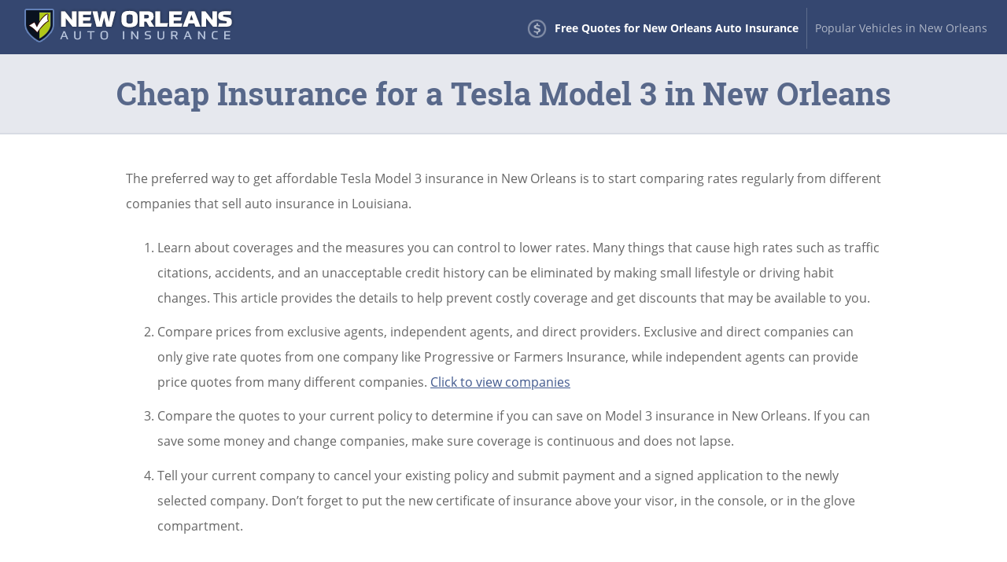

--- FILE ---
content_type: text/html; charset=UTF-8
request_url: https://www.neworleansinsure.com/tesla-model-3-insurance-cost/
body_size: 5877
content:
<!DOCTYPE html>
<html lang="en" xmlns:fb="http://ogp.me/ns/fb#">
  <head>
      <!-- Global site tag (gtag.js) - Google Analytics -->
    <script async src="https://www.googletagmanager.com/gtag/js?id=UA-185183614-27"></script>
    <script>
      window.dataLayer = window.dataLayer || [];

      function gtag() {
        dataLayer.push(arguments);
      }
      gtag('js', new Date());

      gtag('config', 'UA-185183614-27');
    </script>
    <meta charset="utf-8">
  <meta http-equiv="X-UA-Compatible" content="IE=edge">
  <title>Cheap Insurance for a Tesla Model 3 in New Orleans</title>
  <meta name="description" content="Learn the tricks to getting low-cost Tesla Model 3 insurance rates in New Orleans, Louisiana. Get low-cost quotes and compare rates now. Full coverage or liability only.">
  <meta name="viewport" content="width=device-width, initial-scale=1.0, user-scalable=yes">
  <meta property="og:title" content="Cheap Insurance for a Tesla Model 3 in New Orleans">
  <meta property="og:description" content="Learn the tricks to getting low-cost Tesla Model 3 insurance rates in New Orleans, Louisiana. Get low-cost quotes and compare rates now. Full coverage or liability only.">
  <meta property="og:image" content="https://www.neworleansinsure.com/images/fb/tesla-model-3-new-orleans.jpg">
  <link rel="shortcut icon" href="/images/favicon.ico"  type="image/x-icon">
  <link rel="stylesheet" href="/css/style.css">
  <script src="//insurance.mediaalpha.com/js/serve.js"></script>
  <script type="text/javascript" src="https://www.gstatic.com/charts/loader.js"></script>

  <script type="text/javascript">google.charts.load('current', {packages: ['corechart', 'bar']});</script>
  <style>
#po_w { position: fixed; top: -200px; left: 0; padding: 10px 0; width: 100%; -webkit-transition: opacity .5s; transition: top .5s; background-color: rgba(69,80,101,0.92); color: #fff; font-size: 1.5em; z-index: 9999; box-shadow: 0 0 10px rgba(0,0,0,0.6); line-height: 1.2; }
#po_w.sticky { position: fixed; top: 0; }
#po { padding: 0 15px; }
#po > span { padding-bottom:15px; }
#po .yes, #cinsdncpo .no { display: inline-block; margin-left: 20px; border-radius: 4px; }
#po .yes { background: #A2C129; color: #fff !important; font-weight: 700; border: 2px solid rgba(0, 0, 0, 0.44); padding: 3px 20px; margin-right: 10px; text-shadow: 1px 1px 3px rgba(0,0,0,0.6); }
#po .yes:hover { background: #7F9820 !important } #cinsdncpo .no { margin-left: 10px; color: rgba(255, 255, 255, 0.34) !important; font-size: 80%; }
#po .no:hover { color: rgba(255, 255, 255, 0.6) !important; }
  </style>
</head>
<body>
<header class="nolawr clearfix">
<div id="noaibr">
    <div id="logo"><a href="/"><img src="/css/images/logo.png" alt="NeworleansInsure.Com"></a></div>
  </div>
  <nav id="nolatn" itemscope itemtype="https://schema.org/SiteNavigationElement">
  <div class="lainsmt">Menu</div>
    <ul class="nola-menu" id="noaimmn">
    <li><a itemprop="url" class="noaiof" onclick="window.open('https://quotes.autoinsurance.org/?type=Auto&referrer=geo.irvineinsure.com&tag=geosite&requestId=69765cb0a9d4d')"  href="/viewrates/" rel="nofollow"><span itemprop="name">Free Quotes for New Orleans Auto Insurance</span></a></li>		<li><a itemprop="url" class="nolahv" href="/popular-new-orleans-vehicles/"><span itemprop="name">Popular Vehicles in New Orleans</span></a></li>
    </ul>
  </nav>
</header>

<section id="lainsph" class="clearfix"> 
  <div class="nolawr">
    <h1>Cheap Insurance for a Tesla Model 3 in New Orleans</h1>
  </div>
</section>
<div class="nolawr wide clearfix" id="main">
<section id="content" itemprop="articleBody">
<p>The preferred way to get affordable Tesla Model 3 insurance in New Orleans is to start comparing rates regularly from different companies that sell auto insurance in Louisiana.</p>
<ol>
<li>Learn about coverages and the measures you can control to lower rates. Many things that cause high rates such as traffic citations, accidents, and an unacceptable credit history can be eliminated by making small lifestyle or driving habit changes. This article provides the details to help prevent costly coverage and get discounts that may be available to you.</li>
<li>Compare prices from exclusive agents, independent agents, and direct providers. Exclusive and direct companies can only give rate quotes from one company like Progressive or Farmers Insurance, while independent agents can provide price quotes from many different companies. <a href="/nola-insurance/">Click to view companies</a></li>
<li>Compare the quotes to your current policy to determine if you can save on Model 3 insurance in New Orleans. If you can save some money and change companies, make sure coverage is continuous and does not lapse.</li>
<li>Tell your current company to cancel your existing policy and submit payment and a signed application to the newly selected company. Don&#8217;t forget to put the new certificate of insurance above your visor, in the console, or in the glove compartment.</li>
</ol>
<p>The most important part of shopping around is that you&#8217;ll want to compare the same deductibles and limits on every quote request and and to look at as many different insurance providers as possible. This ensures  a fair rate comparison and plenty of rates choose from.</p>
<p><span class="imgwrap floatright" itemprop="image" itemscope itemtype="https://schema.org/ImageObject"><img decoding="async" itemprop="image" class="lainsmi" src="/images/tesla-model-3-new-orleans.jpg" alt="Discount Tesla Model 3 insurance"><meta itemprop="url" content="https://www.neworleansinsure.com/images/tesla-model-3-new-orleans.jpg"><meta itemprop="width" content="368"><meta itemprop="height" content="245"></span>It&#8217;s easy to assume that car insurance companies don&#8217;t want you quoting rates from other companies. Consumers who get comparison quotes at least once a year are very likely to switch to a new company because there are good odds of finding a lower rate. A survey found that drivers who regularly compared price quotes saved $860 a year compared to policyholders who don&#8217;t regularly compare prices.</p>
<p>If finding budget-friendly rates on auto insurance in New Orleans is the reason you&#8217;re reading this, then having a good understanding how to shop and compare cheaper coverage can help make the process easier and more efficient.</p>
<p>If you currently have a car insurance policy, you will most likely be able to cut your premiums using these techniques. Locating the best rates in New Orleans is actually not that difficult if you follow our advice. Nevertheless,  Louisiana consumers do need to learn the way companies sell online and apply this information to your search.</p>
<p>The majority of larger companies provide prices for coverage direct online. Getting online rates for Tesla Model 3 insurance in New Orleans is quite simple as all you need to do is type in your personal and coverage information as requested by the quote form. After you submit the form the company&#8217;s rating system pulls your credit score and driving record and quotes a price based on the data you entered.  Using the web to get price quotes for Tesla Model 3 insurance in New Orleans makes it simple to compare prices and it&#8217;s absolutely necessary to compare as many rates as possible in order to find a better rate.</p>
<p>If you want to find out if lower rates are available, compare rate quotes from the providers shown below. If you have a policy now, it&#8217;s recommended you input deductibles and limits just like they are on your policy. This ensures you will receive a fair comparison for similar insurance coverage.</p>
<p>The companies shown below can provide free rate quotes in New Orleans, LA. In order to find the <a href="/">best cheap car insurance in Louisiana</a>, we suggest you visit several of them in order to get a fair rate comparison.</p>
<div id="nolama_placeholder"></div>
<h2>Auto insurance does more than just protect your car</h2>
<p>Despite the high insurance cost for a Tesla Model 3 in New Orleans, paying for auto insurance serves an important purpose.</p>
<p>First,  just about all states have mandatory insurance requirements which means the state requires specific minimum amounts of liability insurance coverage in order to drive the car legally. In Louisiana these limits are 15/30/25 which means you must have $15,000 of bodily injury coverage per person, $30,000 of bodily injury coverage per accident, and $25,000 of property damage coverage.</p>
<p>Second,  if you took out a loan on your Tesla Model 3, most lenders will have a requirement that you have physical damage coverage to protect their interest in the vehicle. If you cancel or allow the policy to lapse, the lender may insure your Tesla at a significantly higher premium and require you to pay for the much more expensive policy.</p>
<p>Third, auto insurance preserves both your car and your assets. It will also provide coverage for medical transport and hospital expenses that are the result of an accident. Liability insurance, one of your policy coverages, also covers legal expenses in the event you are sued. If damage is caused by hail or an accident, collision and comprehensive coverages will pay all costs to repair after the deductible has been paid.</p>
<p>The benefits of buying auto insurance more than cancel out the cost, especially when you need to use it. As of last year, the average driver in Louisiana is wasting up to $800 each year so we recommend shopping around once a year at a minimum to ensure rates are competitive.</p>
<h2>These discounts can lower your car insurance rates</h2>
<p>Buying car insurance is not cheap,  but you may find discounts that you may not even know about. Larger premium reductions will be automatically applied at the time of quoting, but some need to be inquired about before they will apply.<img decoding="async" class="shadow floatright" src="/images/tesla-model-3-insurance-discounts-new-orleans.jpg" alt="Save money with discounts"></p>
<ul>
<li><strong>Discounts for Federal Employees</strong> &#8211; Federal government employees can earn a discount up to 10% but check with your company.</li>
<li><strong>Renewal Discounts</strong> &#8211; Select insurance companies give a discount for signing up before your current Model 3 insurance policy expires. Ten percent is about the average savings.</li>
<li><strong>Air Bag Discount</strong> &#8211; Vehicles with factory air bags may get savings of 20 to 30 percent.</li>
<li><strong>Professional Organizations</strong> &#8211; Joining a professional or civic organization is a simple method to lower premiums when shopping for car insurance.</li>
<li><strong>Auto/Life Discount</strong> &#8211; Larger companies have a small discount if you purchase some life insurance in addition to your auto policy.</li>
<li><strong>Theft Deterrent System</strong> &#8211; Cars and trucks optioned with advanced anti-theft systems have a lower chance of being stolen so companies will give you a small discount.</li>
<li><strong>Save with More Vehicles Insured</strong> &#8211; Drivers who insure multiple cars or trucks on the same car insurance policy can reduce the rates for all insured vehicles.</li>
<li><strong>Defensive Driver Discount</strong> &#8211; Taking time to complete a defensive driving course can save you 5% or more if your company offers it.</li>
</ul>
<p>As is typical with insurance, some of the credits will not apply to the entire cost. The majority will only reduce specific coverage prices like physical damage coverage or medical payments. Even though the math looks like you could get a free car insurance policy, you&#8217;re out of luck.</p>
<p>A few of the larger companies and a partial list of their discounts are included below.</p>
<ul>
<li><a href="/http://www.21st.com/car-insurance-by-state.htm" target="_blank" rel="noopener noreferrer">21st Century</a> has savings for homeowners, theft prevention, 55 and older, driver training, and good student.</li>
<li><a href="/https://www.progressive.com/auto/car-insurance-discounts/" target="_blank" rel="noopener noreferrer">Progressive</a> may offer discounts for good student, online quote discount, homeowner, continuous coverage, multi-vehicle, online signing, and multi-policy.</li>
<li><a href="/https://www.statefarm.com/insurance/auto/discounts" target="_blank" rel="noopener noreferrer">State Farm</a> offers discounts including student away at school, multiple autos, multiple policy, good student, anti-theft, passive restraint, and accident-free.</li>
<li><a href="/http://www.nationwide.com/car-insurance-discounts.jsp" target="_blank" rel="noopener noreferrer">Nationwide</a> includes discounts for easy pay, accident-free, multi-policy, family plan, and good student.</li>
<li><a href="/https://www.esurance.com/insurance/car/discounts" target="_blank" rel="noopener noreferrer">Esurance</a> discounts include Pac-12 alumni, claim free, defensive driver, good student, and anti-lock brakes.</li>
<li><a href="/http://www.thehartford.com/auto-insurance/affordable-auto-insurance" target="_blank" rel="noopener noreferrer">The Hartford</a> may include discounts for vehicle fuel type, defensive driver, air bag, bundle, driver training, and good student.</li>
</ul>
<p>If you need affordable New Orleans auto insurance quotes, ask all the companies the best way to save money. All car insurance discounts may not apply to policies everywhere. </p>
<h2>Don&#8217;t assume everyone needs the same auto insurance coverage</h2>
<p>Always keep in mind that when comparing proper insurance coverage, there is no &#8220;perfect&#8221; insurance plan. Everyone&#8217;s situation is unique so your insurance needs to address that.<img decoding="async" class="floatright" src="/images/insurance-tesla-model-3-new-orleans.jpg" alt="Auto insurance savings"><br />
 For instance, these questions might help in determining whether your personal situation will benefit from professional help.</p>
<ul>
<li>Is my trailer covered?</li>
<li>Will I be non-renewed for getting a DUI or other conviction?</li>
<li>Is motorclub coverage worth it?</li>
<li>What is GAP insurance?</li>
<li>How can I find cheaper teen driver insurance?</li>
<li>Will I lose any money if I cancel my policy before it expires?</li>
<li>Does coverage follow the driver or the vehicle?</li>
<li>What if an uninsured driver hits me?</li>
</ul>
<p>If you&#8217;re not sure about those questions but you know they apply to you, then you may want to think about talking to a licensed insurance agent. To find lower rates from a local agent, simply complete <strong><a href="/new-orleans-rate-quote/" target="_blank" rel="nofollow noopener noreferrer">this short form</a></strong> or you can <strong><a href="/nola-insurance/" target="_blank" rel="nofollow noopener noreferrer">go here</a></strong> for a list of companies in your area.</p>
</section>
<div class='pki-cat-pagination '><div class='prev'><a href="/https://www.neworleansinsure.com/tesla-model-x-insurance-price/" rel="prev">Best Insurance for a Tesla Model X in New Orleans</a></div><div class='next'><a href="/https://www.neworleansinsure.com/suzuki-sx4-insurance-price/" rel="next">Best Insurance for a Suzuki SX4 in New Orleans</a></div></div></div>

<footer>

  <div id="footer" class="nolawr clearfix">

  <h3>Get Cheap Auto Insurance Rates in <span class="cvar">New Orleans</span> Louisiana</h3>

	  <p><a id="footer-mda-click" onclick="window.open('https://quotes.autoinsurance.org/?type=Auto&referrer=geo.irvineinsure.com&tag=geosite&requestId=69765cb0abe43')" href="/viewrates/" class="noaibtn">See How Much You Could Save</a></p>

    <p><span>Copyright &copy; <script>document.write(new Date().getFullYear())</script> NeworleansInsure.Com&nbsp;&nbsp;</span><span><a href="/frequently-asked-questions">FAQ</a> | <a href="/privacy-policy/">Privacy Policy</a> | <a href="/contact-us/">Contact Us</a> | <a href="/terms-of-use/">Terms of Use</a></span></p>

    <div id="po_w"><div id="po" data-model="" data-city="Louisiana"></div></div>

	    </div>

</footer>
<script src="//ajax.googleapis.com/ajax/libs/jquery/1/jquery.min.js"></script> 
<script>window.jQuery || document.write('<script src="js/libs/jquery-1.9.0.min.js">\x3C/script>')</script> 
<script src="https://www.neworleansinsure.com/wp-content/themes/geo/dev/js/main.js?v=1.5"></script>

<script defer src="https://static.cloudflareinsights.com/beacon.min.js/vcd15cbe7772f49c399c6a5babf22c1241717689176015" integrity="sha512-ZpsOmlRQV6y907TI0dKBHq9Md29nnaEIPlkf84rnaERnq6zvWvPUqr2ft8M1aS28oN72PdrCzSjY4U6VaAw1EQ==" data-cf-beacon='{"version":"2024.11.0","token":"fab4823a40df4adfa1edc2e692d0fa01","r":1,"server_timing":{"name":{"cfCacheStatus":true,"cfEdge":true,"cfExtPri":true,"cfL4":true,"cfOrigin":true,"cfSpeedBrain":true},"location_startswith":null}}' crossorigin="anonymous"></script>
</body>
</html>


--- FILE ---
content_type: text/css
request_url: https://www.neworleansinsure.com/css/style.css
body_size: 6781
content:
@font-face { font-family: 'Roboto Slab'; font-style: normal; font-weight: 400; src: local('Roboto Slab'), local('Roboto-Slab'), url(webfonts/Roboto-Slab_400.woff2) format('woff2'); } @font-face { font-family: 'Roboto Slab'; font-style: normal; font-weight: 700; src: local('Roboto Slab Bold'), local('Roboto-Slab-Bold'), url(webfonts/Roboto-Slab_700.woff2) format('woff2'); } @font-face { font-family: 'Open Sans'; font-style: normal; font-weight: 400; src: local('Open Sans'), local('Open-Sans'), url(webfonts/Open-Sans_400.woff2) format('woff2'); } @font-face { font-family: 'Open Sans'; font-style: normal; font-weight: 700; src: local('Open Sans Bold'), local('Open-Sans-Bold'), url(webfonts/Open-Sans_700.woff2) format('woff2'); } @font-face { font-family: 'Open Sans'; font-style: normal; font-weight: 800; src: local('Open Sans Black'), local('Open-Sans-Black'), url(webfonts/Open-Sans_800.woff2) format('woff2'); } article,aside,details,figcaption,figure,footer,header,hgroup,main,nav,section,summary{display:block}audio,canvas,video{display:inline-block;*display:inline;*zoom:1}audio:not([controls]){display:none;height:0}[hidden]{display:none}html{font-size:100%;-webkit-text-size-adjust:100%;-ms-text-size-adjust:100%}html,button,input,select,textarea{font-family:sans-serif}body{margin:0}a:focus{outline:thin dotted}a:active,a:hover{outline:0}h1{font-size:2em;margin:0.67em 0}h2{font-size:1.5em;margin:0.83em 0}h3{font-size:1.17em;margin:1em 0}h4{font-size:1em;margin:1.33em 0}h5{font-size:0.83em;margin:1.67em 0}h6{font-size:0.67em;margin:2.33em 0}abbr[title]{border-bottom:1px dotted}b,strong{font-weight:bold}blockquote{margin:1em 40px}dfn{font-style:italic}hr{-moz-box-sizing:content-box;box-sizing:content-box;height:0}mark{background:#ff0;color:#000}p,pre{margin:1em 0}code,kbd,pre,samp{font-family:monospace, serif;_font-family:'courier new', monospace;font-size:1em}pre{white-space:pre;white-space:pre-wrap;word-wrap:break-word}q{quotes:none}q:before,q:after{content:'';content:none}small{font-size:80%}sub,sup{font-size:75%;line-height:0;position:relative;vertical-align:baseline}sup{top:-0.5em}sub{bottom:-0.25em}dl,menu,ol,ul{margin:1em 0}dd{margin:0 0 0 40px}menu,ol,ul{padding:0 0 0 40px}nav ul,nav ol{list-style:none;list-style-image:none;padding:0;margin:0}img{border:0;-ms-interpolation-mode:bicubic}svg:not(:root){overflow:hidden}figure{margin:0}form{margin:0}fieldset{border:1px solid #c0c0c0;margin:0 2px;padding:0.35em 0.625em 0.75em}legend{border:0;padding:0;white-space:normal;*margin-left:-7px}button,input,select,textarea{font-size:100%;margin:0;vertical-align:baseline;*vertical-align:middle}button,input{line-height:normal}button,select{text-transform:none}button,html input[type="button"],input[type="reset"],input[type="submit"]{-webkit-appearance:button;cursor:pointer;*overflow:visible}button[disabled],html input[disabled]{cursor:default}input[type="checkbox"],input[type="radio"]{box-sizing:border-box;padding:0;*height:13px;*width:13px}input[type="search"]{-webkit-appearance:textfield;-moz-box-sizing:content-box;-webkit-box-sizing:content-box;box-sizing:content-box}input[type="search"]::-webkit-search-cancel-button,input[type="search"]::-webkit-search-decoration{-webkit-appearance:none}button::-moz-focus-inner,input::-moz-focus-inner{border:0;padding:0}textarea{overflow:auto;vertical-align:top}table{border-collapse:collapse;border-spacing:0} body{ color:#666; font-family:'Open Sans', Arial, Helvetica, sans-serif; font-size:1em; line-height:2.0em; font-weight:normal; } h1, h2, h3, h4, h5, h6{ font-weight:normal; font-family:'Roboto Slab', Arial, Helvetica, sans-serif; line-height:1.5em; margin:.45em 0; padding:0; } h1,h2,h3 { font-weight:700; } h4, h5 { font-size: 1.2em; } h1 { line-height:1.1; font-size:2.5em; } .homePage #lainsph h1 { font-size: 4.5em; text-shadow: 2px 2px 8px rgba(0,0,0,0.9); margin:.3em auto .4em auto; line-height:.9; color:#fff; } .homePage #lainsph h3 { font-size: 3em; color:#fff; text-shadow: 2px 2px 8px rgba(0,0,0,0.9); margin:0 auto; line-height:1; } .homePage #lainsph .noaibtn { margin-top: 30px; } li { padding-bottom: .7em; } #lainsph .nolawr { text-align: center; } div#main { max-width: 820px; } div#main.wide { max-width: 960px; } a, a:visited, a:active, a:hover{color:#41598E;} a:hover{ text-decoration:none;} *{	-moz-box-sizing:border-box; box-sizing:border-box; } .floatright { float: none; margin: 50px auto; display: block; text-align:center; } .nolawr{ width: 92%; margin: 0 auto; } header.nolawr { width:100%; background-color: #354770; } #logo { padding:5px 0 0 0; } #logo a { display:block; } #noaibr{ text-align:center; } #lainspo_w { position: fixed; top: -200px; left: 0; padding: 10px 0; width: 100%; -webkit-transition: opacity .5s; transition: top .5s; background-color: rgba(53,71,112,0.92); color: #fff; font-size: 1.5em; z-index: 9999; box-shadow: 0 0 10px rgba(0,0,0,0.6); line-height: 1.2; } #lainspo_w.sticky { position: fixed; top: 0; } #lainspo { padding: 0 15px; } #lainspo > span { padding-bottom:15px; } #lainspo .yes, #lainspo .no { display: inline-block; margin-left: 20px; border-radius: 4px; } #lainspo .yes { background: #BCC90B; color: #fff !important; font-weight: 700; border: 2px solid rgba(0, 0, 0, 0.44); padding: 3px 20px; margin-right: 10px; text-shadow: 1px 1px 3px rgba(0,0,0,0.6); } #lainspo .yes:hover { background: #9FAA09 !important } #lainspo .no { margin-left: 10px; color: rgba(255, 255, 255, 0.34) !important; font-size: 80%; } #lainspo .no:hover { color: rgba(255, 255, 255, 0.6) !important; } ul.cities li, ul.nolaveh li, ul.lainsagt li { padding-bottom: 5px; list-style-type:none; } ul.cities { padding-left:0; } ul.lainsagt li { margin-bottom:30px; } ul.lainsagt { line-height:1.5; } p.lainsam { margin-top: 0; padding-top: 0; margin-left: 40px; font-weight: 700; margin-bottom: 40px; } p.lainsam a { background: #ccc; padding: 8px 12px; text-decoration: none; color: #fff; border-radius: 5px; font-size: .9em; } p.lainsam a:hover { background:#bbb; } #map_wrapper { height: 400px; border: 4px solid #ccc; border-radius: 5px; margin: 40px 0; } #map_canvas { width: 100%; height: 100%; } #lainsph{ background-color:rgba(53,71,112,0.12); border-bottom:2px solid rgba(53,71,112,0.08); padding:10px 0; }.lainsmi, .shadow { border: 4px solid #fff; -moz-box-shadow: 0px 0px 7px rgba(0,0,0,0.3); box-shadow: 0px 0px 21px rgba(0,0,0,0.15); -moz-border-radius: 5px; border-radius: 5px; } p.qbf { text-align: center; font-size: 29px; margin: 60px 30px 0 30px; color: #353535; padding-top: 30px; border-top: 1px solid #ddd; font-weight: 400; line-height: 1.4; clear:both; } p.qbf span.facttitle { font-size: 21px; display: inline-block; padding-bottom: 20px; color: #afafaf; letter-spacing: 5px; } p.qbf span.bold { color: #cc1e1e; } p.ql { margin: 20px 30px 40px 30px; padding-bottom: 30px; border-bottom: 1px solid #ddd; text-align: center; } .grid_1, .grid_2, .grid_3, .grid_4, .grid_5, .grid_6, .grid_7, .grid_8, .grid_9, .grid_10, .grid_11, .grid_12 { margin: 0 auto; position: relative; min-height: 1px; padding-left: 15px; padding-right: 15px; } .grid_8 {padding-left:0;} .noailr .grid_4 { width: 33.33333%; float: left; margin: 0; line-height: 1.6; } .alpha { padding-left:0 !important;} .omega { padding-right:0 !important;} #content { margin:40px 0; min-height:600px; } .center { text-align:center; } p{ margin:0 0 1.5em;} .noaial { margin-bottom:20px; margin-left: 30px; border-left: 5px solid #efefef; padding: 10px 0 10px 15px; } .noaial p { line-height: 1.5; } .noaial p:last-of-type { margin-bottom:0; } .nolapopv { text-align:center; } .nolapopv p { margin:0; } .nolapopv ul { display:inline-block; text-align:left; } li.vm {list-style-type:none;padding-top:10px;} li.vm a { background: #ccc; padding: 8px 12px; text-decoration: none; color: #fff; border-radius: 5px; font-size: .9em; margin-top:10px; font-weight:700; text-shadow: 1px 1px 2px rgba(0,0,0,0.5); } li.vm a:hover { background: #bbb; } .noaibcn {margin: 15px 0 0 0;padding: 0;font-size: 90%;}.noaibcn li {padding: 0;display: inline;} .noaibcn { margin: 15px 0 0 0; padding: 0; font-size: 90%; } .noaibcn li { padding: 0; display: inline; } #nolacF { max-width:600px; margin:0 auto; } #your_email{ display:none; } .hidden { display:none; } #msgSubmit { text-align: center; border-radius: 5px; padding: 8px; margin-bottom: 20px; font-weight:700; } .text-success { background: rgba(120, 255, 0, 0.12); border: 1px solid rgba(137, 255, 0, 0.38); color: #214E01; } .text-danger { background: rgba(255, 0, 0, 0.12); border: 1px solid rgba(255, 0, 0, 0.38); color: #a10000; } .input { width: 100%; padding: 8px; font-size: 1.6em; border: 1px solid #ccc; border-radius: 5px; } input#submit_button { margin: 15px auto 60px auto; display: block; } table.nolatblcl, table.nolartbl, table.lainstbl { width: 90%; margin: 30px 5% 3px 30px; border: 1px solid #ddd; font-size: .8em; background: #fff; box-shadow: 0 0 10px rgba(0,0,0,0.1); text-align:center; line-height:1.4; } .homePage table.crank { margin-bottom:40px !important; } table.nolaht { border-bottom: 1px solid #ddd; width:100%; margin-bottom:30px; } table.nolatblcl.tblwide, table.nolartbl.tblwide, table.lainstbl.tblwide { width:100%; margin: 15px 0 3px 0; font-size:.8em; } .homePage table.lainstbl, .homePage table.nolatblcl.tblwide, .homePage table.nolartbl.tblwide { font-size:90%; } .nolatblcl th, .nolartbl th, .nolaht th, table.lainstbl th { background-color:#354770; color:#fff; padding:10px 8px; } .nolaht th { line-height: 1.4; } .nolatblcl caption, .nolartbl caption, table.lainstbl caption { padding-bottom: 15px; font-weight:700; font-size:1.5em; display:table-caption; } .nolatblcl tr, .nolaht tr, .nolartbl tr, table.lainstbl tr { border-top: 1px solid #ddd; } .nolaht tr { border-right: 1px solid #ddd; } .nolatblcl td, .nolaht td, .nolartbl td, table.lainstbl td { padding: 8px; width:50%; text-align:center; border-left: 1px solid #ddd; line-height:1.4; } .nolatblcl td.n { width:auto; min-width:75px; color: #fff; text-shadow: 1px 1px 1px rgba(0,0,0,0.5); font-weight: 700; } .nolartbl td.n { width:auto; min-width:75px; } td.vmod { text-align: center; } td.ann, td.mon { background-color: rgba(132, 132, 132, 0.09); font-weight:bold; } .nolartbl td.mon { color:#41598E; font-size:125%; } .nolatblcl tr.altrow, .nolaht tr.altrow, .nolartbl tr.altrow { background: #f9f9f9; } #nolama_placeholder { margin: 40px 0 60px 0; } p.cht { margin-bottom:0; text-align:center; } p.tight { margin: 0; padding-left: 7vw; line-height: 1.5; font-weight: 700; } table.nolascalc { text-align:right; margin:0 auto 40px auto; line-height:1.4; max-width:700px; } .nolascalc td { padding: 8px 20px 8px; min-width:150px; } .nolascalc .ms { font-weight:700; color: #dd7a10; } .nolascalc .dif { font-weight:700; color: #2f85d9; } .nolascalc .cfm { font-weight:700; } .nolascalc tr.sum { background: #efefef; border: 1px solid #ddd; line-height: 1.4; } .nolascalc td.txt { padding: 10px 20px; } .bq { text-align: right !important; padding-right: 20px !important; font-size:18px; } .bq a.buttonlink { font-size: 18px; padding: 6px 26px 6px 15px; background-position: right 10px center; background-size: 12px 12px; margin-left: 15px; } span.nov,span.spd,span.spda,span.hi { display: inline-block; height: 15px; width: 15px; margin-right: 10px; } span.nov { background: #2f85d9; } span.spd { background: #dd7a10; } span.spda { background: #8ddd10; } span.hi { background: #e7af05; } #nolamvf.lains_cd, #nolafcl.lains_cd, #noladisc.lains_cd { width:90%; height:500px; margin:30px auto; } #nolalbc.lains_cd { width:90%; height:400px; margin:30px auto; } #nolavio.lains_cd { width:100%; height:600px; margin:30px auto; } #nolacbr.lains_cd { width:100%; min-height:250px; margin:30px auto; } #noladfd.lains_cd { width:90%; height:700px; margin:30px auto; } #nolateend.lains_cd { width:90%; height:300px; margin:30px auto; } .listPage #nolama_placeholder { min-height:600px; } table.max-ad-listings h1, #content h1{ text-shadow: none; } .qfPage #content > div { margin: 0 auto; } #max-rows table * { box-sizing: content-box; -moz-box-sizing: content-box; } .max-ad-description-text { line-height: 1.5; font-size: 1.1em; } #max-rows form h3 { background-color:#354770 !important; color: #fff; } #max-rows form button { background-color:#354770 !important; color: #fff !important; font-weight: 700; padding: 7px 14px !important; line-height: 2; } #max-rows .narrow-q { text-align:center; } .narrow-q b { text-align: left; line-height: 1; } .qfwrap * { box-sizing: content-box; -moz-box-sizing: content-box; } .qfwrap { max-width: 750px; margin: 0 auto; min-height:600px; } .qfwrap h1 { text-shadow:none; } h4[itemprop="about"] { text-align:center; margin:15px auto 0 auto; } div.noailr { background: #00cad1; background: -moz-linear-gradient(left, #00cad1 0%, #81cb00 51%, #cb0000 100%); background: -webkit-linear-gradient(left, #00cad1 0%,#81cb00 51%,#cb0000 100%); background: linear-gradient(to right, #00cad1 0%,#81cb00 51%,#cb0000 100%); filter: progid:DXImageTransform.Microsoft.gradient( startColorstr='#00cad1', endColorstr='#cb0000',GradientType=1 ); color: #fff; text-shadow: 1px 1px 1px rgba(0,0,0,0.5); font-weight: 700; border: 1px solid #555; padding: .25em; max-width: 600px; margin: 15px auto 0 auto; } p.source { font-size: .8em; max-width: 800px; text-align: center; margin:0 auto 30px auto; color:#999; line-height:1.4; padding-top:8px; } .noaibtn { background:#abca0d url(images/btnarrow.png) no-repeat right 14px center; -moz-border-radius: 50px; -webkit-border-radius: 50px; border-radius: 50px; display: inline-block; cursor: pointer; color: #ffffff !important; font-size: 2.4em; line-height:1.2; padding: 14px 50px 14px 30px; text-decoration: none; text-shadow: 1px 1px 3px rgba(0,0,0,0.6); letter-spacing: -1px; margin-bottom:20px; box-shadow: 0px 0px 25px rgba(0,0,0,0.4), inset 1px 1px 1px rgba(255,255,255,0.5);border:4px solid rgba(255,255,255,0.5); } #content .noaibtn { font-size: 2em; box-shadow: 0px 0px 8px rgba(0,0,0,0.2); margin: 0 auto; border: 2px solid rgba(255,255,255,0.8); } .noaibtn:hover { background-color:#9FAA09; } .noaibtn:active { position:relative; top:1px; } #lainsph .noaibtn {font-size:1.8em;margin-top:20px;margin-bottom:10px;} img{ max-width:100%; height:auto;} .lainsmt{ display:block; padding:10px; margin:0; background:rgba(255,255,255,0.2); color:#fff; cursor:pointer; text-transform:uppercase; font-size:20px; } .lainsmt.toggled-on{ background: #354770; } .nola-menu{ display:none; } .nola-menu.toggled-on{ display:block; position:relative; z-index:10; padding-top:15px; } .nola-menu{ clear:both; margin-bottom:10px; } .nola-menu li a { background:rgba(255,255,255,0.1); color: #fff; display:block; margin:1px 0; padding:10px; text-decoration:none; font-size:.9em; } .nola-menu li a:hover{ background-color:rgba(255,255,255,0.2); color:#fff; } .nola-menu li li a { background:#e8e8e8; padding-left:40px; } .nola-menu li li li a { background:#efefef; padding-left:80px; } footer{ clear:both; font-size:80%; padding:20px 0; } footer ul{ margin:0; padding:0; } .wide { max-width:960px; } #footer.nolawr { max-width: 960px; margin: 0 auto; } #footer li { line-height: 1.2; } .nbm { margin: 50px 0 0 0; } p.lainsftl { font-size: 1.2em; text-transform: uppercase; text-decoration:underline; font-weight:700; } #footer p.lainsftl a, #footer p.lainsftl a:link, #footer p.lainsftl a:visited { color: #FFFFFF; } #footer a, #footer a:link, #footer a:visited { color:#FFFFFF; text-decoration:none; } #footer a:hover, #footer p.lainsftl a:hover { color:#fff; } #footer h3 { font-size: 2em; margin: .5em 0 1.5em 0; line-height:1.2; text-shadow: 1px 1px 3px rgba(0,0,0,0.8); } #footer p { color: rgba(255,255,255,0.6); } body{ background:#fff; } h1, h2, h3, h4, h5, h6{ color:#354770; } #lainsph h1 { color:rgba(53,71,112,0.8); } #content h2:first-of-type { clear:right; } footer{ background-color:#354770; background-image:url(images/gradient.png); background-repeat: repeat-x; background-position: top left; color:#FFFFFF; text-align:center; } footer h1, footer h2, footer h3, footer h4{ color:#FFFFFF; margin-bottom:10px; } footer h4 { font-size: 1.7em; margin-bottom: 20px; opacity: 0.6; margin-top: 40px; } footer ul{ margin:0 0 0 8%; } .buttonlink{ background:#41598E url(images/btnarrow.png) no-repeat right 12px center; background-size: 18px 18px; border-radius:7px; border:1px solid #41598E; color: #fff !important; display: inline-block; margin: 10px auto; padding: 15px 45px 15px 25px; text-decoration: none; font-weight: 700; opacity: .85; font-size: 1.5em; } .buttonlink:hover{ opacity:1.0; } .homePage .buttonlink, .contactPage .buttonlink { padding: 10px 40px 10px 20px; font-weight: 400; font-size: 1.1em; } #footer .buttonlink { background-color: rgba(0,0,0,0.3); border: 1px solid rgba(0,0,0,0.5); font-size:1.2em; padding:10px 40px 10px 20px; } .clearfix:before, .clearfix:after, .row:before, .row:after { content: " "; display: table; } .clearfix:after, .container:after, .row:after{ clear: both; } @media only screen and (min-width: 481px) { #noaibr{ float:left; text-align:left; } .lainsmt{ margin: 10px 15px 0 0; float:right; border-radius:8px; } .nola-menu.toggled-on li a { font-size:1.1em; } #logo {padding-left:25px;} } @media only screen and (max-width: 720px) { #footer span { display:block; } #footer span.footvar, #footer span.cvar { display:inline;} #content img:not(table img), .imgwrap { display: block; float: none !important; margin: 30px auto !important; } #footer .grid_4 { text-align:center; width:100%; float:none; display:block; } #footer ul li { list-style-type:none; } #footer ul { margin-left:0; } } @media only screen and (min-width:481px) and (max-width: 720px) { .grid_3 { width: 50%; } .grid_4:not(.grid_4 .rht) { width: 50%; } .grid_3:nth-child(2n),.grid_4:nth-child(2n) { clear:both; } div.noailr .grid_4:nth-child(2n) { clear:none;} .grid_3, .grid_4 { float: left; display: block; } .grid_4.rht{ float:none; display:block; margin: 0 auto; } .third {clear:both;} } @media only screen and (min-width: 721px) { td.vmod { text-align: left; padding-left: 15px; } #footer .grid_4 { text-align:center; width:33.3333%; float:left; } #footer ul { margin: 0 auto; display:inline-block; text-align:left; } .grid_3, .grid_4 { margin-bottom:40px; } .grid_1 { width: 8.33333333%; } .grid_2 { width: 16.66666667%; } .grid_3 { width: 25%; } .grid_4 { width: 33.33333333%; } .grid_5 { width: 41.66666667%; } .grid_6 { width: 50%; } .grid_7 { width: 58.33333333%; } .grid_8 { width: 66.66666667%; } .grid_9 { width: 75%; } .grid_10 { width: 83.33333333%; } .grid_11 { width: 91.66666667%; } .grid_12 { width: 100%; } .grid_1, .grid_2, .grid_3, .grid_4, .grid_5, .grid_6, .grid_7, .grid_8, .grid_9, .grid_10, .grid_11, .grid_12 { float: left; display: block; } } @media only screen and (max-width: 720px), (min-device-width: 721px) and (max-device-width: 1024px) { .grid_1, .grid_2, .grid_3, .grid_4, .grid_5, .grid_6, .grid_7, .grid_8, .grid_9, .grid_10, .grid_11, .grid_12 { padding:0; float:none; } table.nolatblcl, table.nolartbl thead, table.nolatblcl tbody, th, .nolatblcl td, .nolatblcl tr, .nolartbl td, .nolartbl tr { display: block; } thead tr { position: absolute; top: -9999px; left: -9999px; } .vmod a { color:#fff; } table.lainstbl .vmod a { color:inherit; } table.nolatblcl th {display:none !important;} table th:not(.nolaht th) {display:none;} .nolatblcl caption, .nolartbl caption {width:100%;display:block;padding:8px;} .nolatblcl td, .nolartbl td { width:100%; min-height:35px; border: none; position: relative; padding-left: 50%; } .nolartbl td.bq { padding-left:10px; } .nolartbl td.bq a.buttonlink { background-color:#BCC90B; opacity:1.0; } .nolatblcl td:before, .nolartbl td:before { position: absolute; top: 6px; left: 6px; width: 30%; padding-right: 10px; white-space: nowrap; text-align:left; } .nolatblcl.tblwide td:nth-of-type(2):before { content: "Collision"; } .nolatblcl.tblwide td:nth-of-type(3):before { content: "Property Damage"; } .nolatblcl.tblwide td:nth-of-type(4):before { content: "Comprehensive"; } .nolatblcl.tblwide td:nth-of-type(5):before { content: "Personal Injury"; } .nolatblcl.tblwide td:nth-of-type(6):before { content: "Medical Payment"; } .nolatblcl.tblwide td:nth-of-type(7):before { content: "Bodily Injury"; } .nolatblcl:not(.tblwide) td:nth-of-type(1):before { content: "Lowest"; } .nolatblcl:not(.tblwide) td:nth-of-type(2):before { content: "Highest"; } .nolartbl.tblwide th {display:none;} .nolartbl.tblwide td:nth-of-type(1){ background-color:#354770;color:#fff;font-weight:700;} .nolartbl.tblwide td:nth-of-type(2):before { content: "Comprehensive"; } .nolartbl.tblwide td:nth-of-type(3):before { content: "Collision"; } .nolartbl.tblwide td:nth-of-type(4):before { content: "Liability"; } .nolartbl.tblwide td:nth-of-type(5):before { content: "Medical"; } .nolartbl.tblwide td:nth-of-type(6):before { content: "UM/UIM"; } .nolartbl.tblwide td:nth-of-type(7):before { content: "Annual Premium"; } .nolartbl.tblwide td:nth-of-type(8):before { content: "Monthly Premium"; } .nolartbl.cpo.tblwide td:nth-of-type(2):before { content: "Annual Policy Premium"; } .nolartbl.cpo.tblwide td:nth-of-type(3):before { content: "6-Month Policy Premium"; } .nolartbl.cpo.tblwide td:nth-of-type(4):before { content: "Monthly Policy Premium"; } .nolartbl.tblwide.crank td:nth-of-type(2):before { content: "Value"; } .nolartbl.tblwide.crank td:nth-of-type(3):before { content: "Customer Service"; } .nolartbl.tblwide.crank td:nth-of-type(4):before { content: "Claims"; } .nolartbl.tblwide.crank td:nth-of-type(5):before { content: "Customer Satisfaction"; } .nolartbl.tblwide.crank td:nth-of-type(6):before { content: "A.M. Best Rating"; } .nolartbl.tblwide.crank td:nth-of-type(7):before { content: "Overall Score"; } .nolartbl.corank.tblwide td:nth-of-type(2):before { content: "Company"; } .nolartbl.corank.tblwide td:nth-of-type(3):before { content: "Cost Per Year"; } .nolartbl.rcit.tblwide td:nth-of-type(2):before { content: "City"; } .nolartbl.rcit.tblwide td:nth-of-type(3):before { content: "Cost Per Year"; }} @media only screen and (min-width: 920px) { .nolawr{ max-width: 100%; margin: 0 auto; } #noaibr{ float:left; text-align:left; margin-bottom:0px; } header{ padding:0; } #content { float:left; width:100%; } .floatright { float:right; margin:20px 0 40px 40px; display:inline; text-align:left; } .lainsmt {display:none;} #noaimmn{display:block;padding-right:15px;margin-top:10px;} .nola-menu, .nola-menu * { margin: 0; padding: 0; list-style: none; } .nola-menu ul { position: absolute; display:none; width: 12em; } .nola-menu ul li { width: 100%; } .nola-menu li:hover { visibility: inherit; } .nola-menu li { float: left; position: relative; margin-left:0; } .nola-menu a { display: block; position: relative; } #nolatn, .nola-menu { float:right; margin: 0; } .nola-menu a { text-decoration:none; } .nola-menu li a { background-color: transparent; margin:0; } .nola-menu a.noaiof { background: url(images/head-icon.png) no-repeat 13px center; background-size:25px; padding-left: 48px; font-weight: 700; color:#fff; } .nola-menu a.noaiof:hover { background-color:transparent; color:rgba(255,255,255,0.7); } .nolahv { border-left: 1px solid rgba(255,255,255,0.2); } .nola-menu li a.nolahv { background: transparent; color: rgba(255,255,255,0.6); } .nola-menu li a.nolahv:hover { background: transparent; color: rgba(255,255,255,0.4); } #footer .grid_4 {text-align:center;} .rightfloat{float:right; } } @media only screen and (max-width: 920px) { #lainspo > span { display: block; } } @media only screen and (min-width: 480px) { .floatright.mism { float:right; margin:20px 0 40px 40px; display:inline; text-align:left; } } .mfp-bg { top: 0; left: 0; width: 100%; height: 100%; z-index: 1042; overflow: hidden; position: fixed; background: #0b0b0b; opacity: 0.8; } .mfp-wrap { top: 0; left: 0; width: 100%; height: 100%; z-index: 1043; position: fixed; outline: none !important; -webkit-backface-visibility: hidden; } .mfp-container { text-align: center; position: absolute; width: 100%; height: 100%; left: 0; top: 0; padding: 0 8px; box-sizing: border-box; } .mfp-container:before { content: ''; display: inline-block; height: 100%; vertical-align: middle; } .mfp-align-top .mfp-container:before { display: none; } .mfp-content { position: relative; display: inline-block; vertical-align: middle; margin: 0 auto; text-align: left; z-index: 1045; } .mfp-inline-holder .mfp-content, .mfp-ajax-holder .mfp-content { width: 100%; cursor: auto; } .mfp-ajax-cur { cursor: progress; } .mfp-zoom-out-cur, .mfp-zoom-out-cur .mfp-image-holder .mfp-close { cursor: -moz-zoom-out; cursor: -webkit-zoom-out; cursor: zoom-out; } .mfp-zoom { cursor: pointer; cursor: -webkit-zoom-in; cursor: -moz-zoom-in; cursor: zoom-in; } .mfp-auto-cursor .mfp-content { cursor: auto; } .mfp-close, .mfp-arrow, .mfp-preloader, .mfp-counter { -webkit-user-select: none; -moz-user-select: none; user-select: none; } .mfp-loading.mfp-figure { display: none; } .mfp-hide { display: none !important; } .mfp-preloader { color: #CCC; position: absolute; top: 50%; width: auto; text-align: center; margin-top: -0.8em; left: 8px; right: 8px; z-index: 1044; } .mfp-preloader a { color: #CCC; } .mfp-preloader a:hover { color: #FFF; } .mfp-s-ready .mfp-preloader { display: none; } .mfp-s-error .mfp-content { display: none; } button.mfp-close, button.mfp-arrow { overflow: visible; cursor: pointer; background: transparent; border: 0; -webkit-appearance: none; display: block; outline: none; padding: 0; z-index: 1046; box-shadow: none; touch-action: manipulation; } button::-moz-focus-inner { padding: 0; border: 0; } .mfp-close { width: 44px; height: 44px; line-height: 44px; position: absolute; right: 0; top: 0; text-decoration: none; text-align: center; opacity: 0.65; padding: 0 0 18px 10px; color: #FFF; font-style: normal; font-size: 28px; font-family: Arial, Baskerville, monospace; } .mfp-close:hover, .mfp-close:focus { opacity: 1; } .mfp-close:active { top: 1px; } .mfp-close-btn-in .mfp-close { color: #333; } .mfp-image-holder .mfp-close, .mfp-iframe-holder .mfp-close { color: #FFF; right: -6px; text-align: right; padding-right: 6px; width: 100%; } .mfp-counter { position: absolute; top: 0; right: 0; color: #CCC; font-size: 12px; line-height: 18px; white-space: nowrap; } .mfp-arrow { position: absolute; opacity: 0.65; margin: 0; top: 50%; margin-top: -55px; padding: 0; width: 90px; height: 110px; -webkit-tap-highlight-color: transparent; } .mfp-arrow:active { margin-top: -54px; } .mfp-arrow:hover, .mfp-arrow:focus { opacity: 1; } .mfp-arrow:before, .mfp-arrow:after { content: ''; display: block; width: 0; height: 0; position: absolute; left: 0; top: 0; margin-top: 35px; margin-left: 35px; border: medium inset transparent; } .mfp-arrow:after { border-top-width: 13px; border-bottom-width: 13px; top: 8px; } .mfp-arrow:before { border-top-width: 21px; border-bottom-width: 21px; opacity: 0.7; } .mfp-arrow-left { left: 0; } .mfp-arrow-left:after { border-right: 17px solid #FFF; margin-left: 31px; } .mfp-arrow-left:before { margin-left: 25px; border-right: 27px solid #3F3F3F; } .mfp-arrow-right { right: 0; } .mfp-arrow-right:after { border-left: 17px solid #FFF; margin-left: 39px; } .mfp-arrow-right:before { border-left: 27px solid #3F3F3F; } .mfp-iframe-holder { padding-top: 40px; padding-bottom: 40px; } .mfp-iframe-holder .mfp-content { line-height: 0; width: 100%; max-width: 900px; } .mfp-iframe-holder .mfp-close { top: -40px; } .mfp-iframe-scaler { width: 100%; height: 0; overflow: hidden; padding-top: 56.25%; } .mfp-iframe-scaler iframe { position: absolute; display: block; top: 0; left: 0; width: 100%; height: 100%; box-shadow: 0 0 8px rgba(0, 0, 0, 0.6); background: #000; } /* Main image in popup */ img.mfp-img { width: auto; max-width: 100%; height: auto; display: block; line-height: 0; box-sizing: border-box; padding: 40px 0 40px; margin: 0 auto; } /* The shadow behind the image */ .mfp-figure { line-height: 0; } .mfp-figure:after { content: ''; position: absolute; left: 0; top: 40px; bottom: 40px; display: block; right: 0; width: auto; height: auto; z-index: -1; box-shadow: 0 0 8px rgba(0, 0, 0, 0.6); background: #444; } .mfp-figure small { color: #BDBDBD; display: block; font-size: 12px; line-height: 14px; } .mfp-figure figure { margin: 0; } .mfp-bottom-bar { margin-top: -36px; position: absolute; top: 100%; left: 0; width: 100%; cursor: auto; } .mfp-title { text-align: left; line-height: 18px; color: #F3F3F3; word-wrap: break-word; padding-right: 36px; } .mfp-image-holder .mfp-content { max-width: 100%; } .mfp-gallery .mfp-image-holder .mfp-figure { cursor: pointer; } @media screen and (max-width: 800px) and (orientation: landscape), screen and (max-height: 300px) { /** * Remove all paddings around the image on small screen */ .mfp-img-mobile .mfp-image-holder { padding-left: 0; padding-right: 0; } .mfp-img-mobile img.mfp-img { padding: 0; } .mfp-img-mobile .mfp-figure:after { top: 0; bottom: 0; } .mfp-img-mobile .mfp-figure small { display: inline; margin-left: 5px; } .mfp-img-mobile .mfp-bottom-bar { background: rgba(0, 0, 0, 0.6); bottom: 0; margin: 0; top: auto; padding: 3px 5px; position: fixed; box-sizing: border-box; } .mfp-img-mobile .mfp-bottom-bar:empty { padding: 0; } .mfp-img-mobile .mfp-counter { right: 5px; top: 3px; } .mfp-img-mobile .mfp-close { top: 0; right: 0; width: 35px; height: 35px; line-height: 35px; background: rgba(0, 0, 0, 0.6); position: fixed; text-align: center; padding: 0; } } @media all and (max-width: 900px) { .mfp-arrow { -webkit-transform: scale(0.75); transform: scale(0.75); } .mfp-arrow-left { -webkit-transform-origin: 0; transform-origin: 0; } .mfp-arrow-right { -webkit-transform-origin: 100%; transform-origin: 100%; } .mfp-container { padding-left: 6px; padding-right: 6px; } }